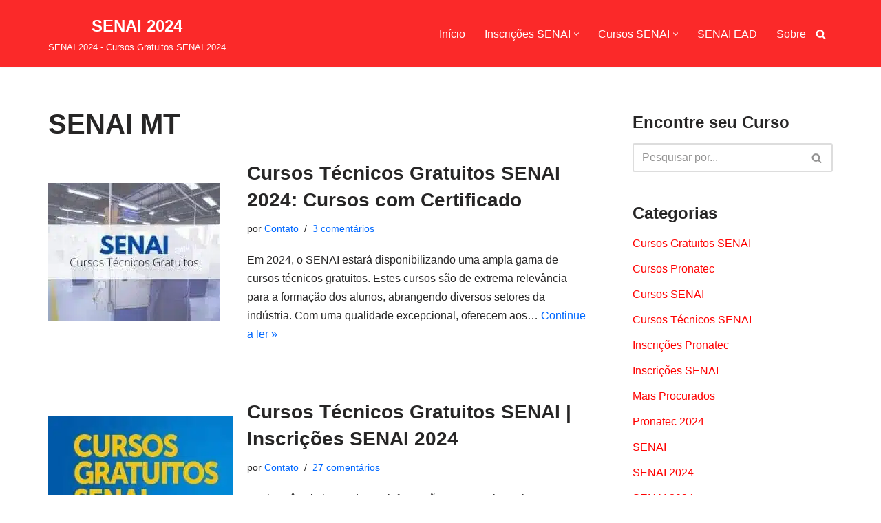

--- FILE ---
content_type: text/html; charset=utf-8
request_url: https://www.google.com/recaptcha/api2/aframe
body_size: 266
content:
<!DOCTYPE HTML><html><head><meta http-equiv="content-type" content="text/html; charset=UTF-8"></head><body><script nonce="0zBDjkGcg9QSneZ1yPwYNA">/** Anti-fraud and anti-abuse applications only. See google.com/recaptcha */ try{var clients={'sodar':'https://pagead2.googlesyndication.com/pagead/sodar?'};window.addEventListener("message",function(a){try{if(a.source===window.parent){var b=JSON.parse(a.data);var c=clients[b['id']];if(c){var d=document.createElement('img');d.src=c+b['params']+'&rc='+(localStorage.getItem("rc::a")?sessionStorage.getItem("rc::b"):"");window.document.body.appendChild(d);sessionStorage.setItem("rc::e",parseInt(sessionStorage.getItem("rc::e")||0)+1);localStorage.setItem("rc::h",'1769822224231');}}}catch(b){}});window.parent.postMessage("_grecaptcha_ready", "*");}catch(b){}</script></body></html>